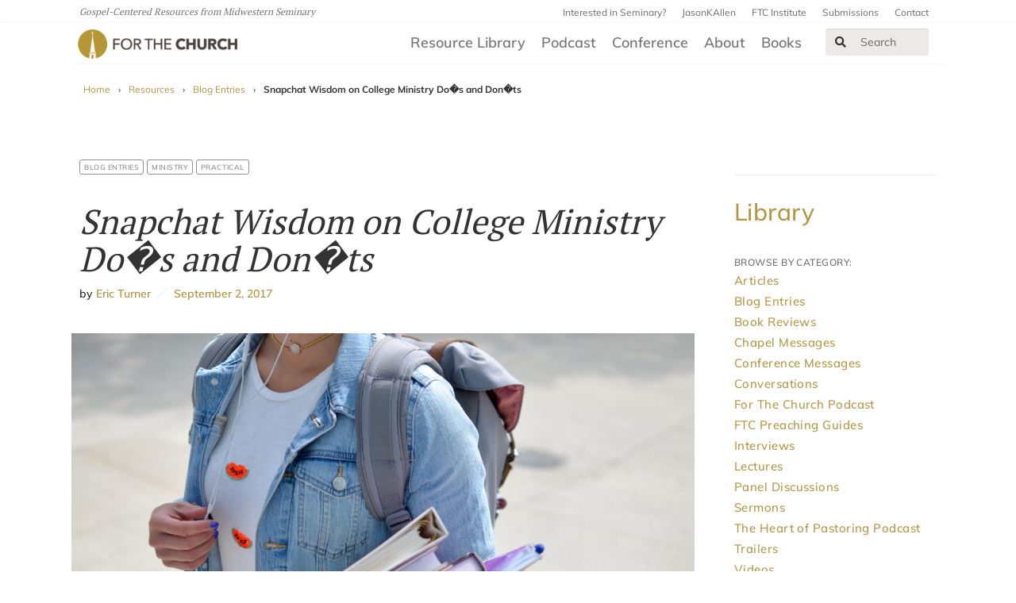

--- FILE ---
content_type: text/html; charset=UTF-8
request_url: https://ftc.co/resource-library/blog-entries/snapchat-wisdom-on-college-ministry-dos-and-donts/
body_size: 16745
content:
<!DOCTYPE html>
<!--[if IE 8 ]><html class="ie8" lang="en"><![endif]-->

<head>
    <title>For the Church</title>
    <meta charset="UTF-8" />
    <meta http-equiv="X-UA-Compatible" content="IE=edge,chrome=1">
    <meta name="viewport" content="width=device-width, initial-scale=1.0"><!--responsive goodness-->
    <link rel="pingback" href="https://ftc.co/xmlrpc.php" />

    <meta name="keywords" value="" />
    <meta name="description" value="" />

    <meta http-equiv="X-UA-Compatible" content="IE=edge">
    <!--<script type="text/javascript">window.NREUM||(NREUM={});NREUM.info={"beacon":"bam.nr-data.net","errorBeacon":"bam.nr-data.net","licenseKey":"04bd4783a3","applicationID":"4166444","transactionName":"J1hXRkVYWAkAQ01VWAdYVF1DXkIASkEXW1sNVBZCVlBRFkpCClZA","queueTime":5,"applicationTime":743,"agent":""}</script>
    <script type="text/javascript">(window.NREUM||(NREUM={})).loader_config={licenseKey:"04bd4783a3",applicationID:"4166444"};window.NREUM||(NREUM={}),__nr_require=function(n,e,t){function r(t){if(!e[t]){var i=e[t]={exports:{}};n[t][0].call(i.exports,function(e){var i=n[t][1][e];return r(i||e)},i,i.exports)}return e[t].exports}if("function"==typeof __nr_require)return __nr_require;for(var i=0;i<t.length;i++)r(t[i]);return r}({1:[function(n,e,t){function r(){}function i(n,e,t){return function(){return o(n,[u.now()].concat(f(arguments)),e?null:this,t),e?void 0:this}}var o=n("handle"),a=n(4),f=n(5),c=n("ee").get("tracer"),u=n("loader"),s=NREUM;"undefined"==typeof window.newrelic&&(newrelic=s);var p=["setPageViewName","setCustomAttribute","setErrorHandler","finished","addToTrace","inlineHit","addRelease"],d="api-",l=d+"ixn-";a(p,function(n,e){s[e]=i(d+e,!0,"api")}),s.addPageAction=i(d+"addPageAction",!0),s.setCurrentRouteName=i(d+"routeName",!0),e.exports=newrelic,s.interaction=function(){return(new r).get()};var m=r.prototype={createTracer:function(n,e){var t={},r=this,i="function"==typeof e;return o(l+"tracer",[u.now(),n,t],r),function(){if(c.emit((i?"":"no-")+"fn-start",[u.now(),r,i],t),i)try{return e.apply(this,arguments)}catch(n){throw c.emit("fn-err",[arguments,this,n],t),n}finally{c.emit("fn-end",[u.now()],t)}}}};a("actionText,setName,setAttribute,save,ignore,onEnd,getContext,end,get".split(","),function(n,e){m[e]=i(l+e)}),newrelic.noticeError=function(n,e){"string"==typeof n&&(n=new Error(n)),o("err",[n,u.now(),!1,e])}},{}],2:[function(n,e,t){function r(n,e){var t=n.getEntries();t.forEach(function(n){"first-paint"===n.name?a("timing",["fp",Math.floor(n.startTime)]):"first-contentful-paint"===n.name&&a("timing",["fcp",Math.floor(n.startTime)])})}function i(n){if(n instanceof c&&!s){var e,t=Math.round(n.timeStamp);e=t>1e12?Date.now()-t:f.now()-t,s=!0,a("timing",["fi",t,{type:n.type,fid:e}])}}if(!("init"in NREUM&&"page_view_timing"in NREUM.init&&"enabled"in NREUM.init.page_view_timing&&NREUM.init.page_view_timing.enabled===!1)){var o,a=n("handle"),f=n("loader"),c=NREUM.o.EV;if("PerformanceObserver"in window&&"function"==typeof window.PerformanceObserver){o=new PerformanceObserver(r);try{o.observe({entryTypes:["paint"]})}catch(u){}}if("addEventListener"in document){var s=!1,p=["click","keydown","mousedown","pointerdown","touchstart"];p.forEach(function(n){document.addEventListener(n,i,!1)})}}},{}],3:[function(n,e,t){function r(n,e){if(!i)return!1;if(n!==i)return!1;if(!e)return!0;if(!o)return!1;for(var t=o.split("."),r=e.split("."),a=0;a<r.length;a++)if(r[a]!==t[a])return!1;return!0}var i=null,o=null,a=/Version\/(\S+)\s+Safari/;if(navigator.userAgent){var f=navigator.userAgent,c=f.match(a);c&&f.indexOf("Chrome")===-1&&f.indexOf("Chromium")===-1&&(i="Safari",o=c[1])}e.exports={agent:i,version:o,match:r}},{}],4:[function(n,e,t){function r(n,e){var t=[],r="",o=0;for(r in n)i.call(n,r)&&(t[o]=e(r,n[r]),o+=1);return t}var i=Object.prototype.hasOwnProperty;e.exports=r},{}],5:[function(n,e,t){function r(n,e,t){e||(e=0),"undefined"==typeof t&&(t=n?n.length:0);for(var r=-1,i=t-e||0,o=Array(i<0?0:i);++r<i;)o[r]=n[e+r];return o}e.exports=r},{}],6:[function(n,e,t){e.exports={exists:"undefined"!=typeof window.performance&&window.performance.timing&&"undefined"!=typeof window.performance.timing.navigationStart}},{}],ee:[function(n,e,t){function r(){}function i(n){function e(n){return n&&n instanceof r?n:n?c(n,f,o):o()}function t(t,r,i,o){if(!d.aborted||o){n&&n(t,r,i);for(var a=e(i),f=v(t),c=f.length,u=0;u<c;u++)f[u].apply(a,r);var p=s[y[t]];return p&&p.push([b,t,r,a]),a}}function l(n,e){h[n]=v(n).concat(e)}function m(n,e){var t=h[n];if(t)for(var r=0;r<t.length;r++)t[r]===e&&t.splice(r,1)}function v(n){return h[n]||[]}function g(n){return p[n]=p[n]||i(t)}function w(n,e){u(n,function(n,t){e=e||"feature",y[t]=e,e in s||(s[e]=[])})}var h={},y={},b={on:l,addEventListener:l,removeEventListener:m,emit:t,get:g,listeners:v,context:e,buffer:w,abort:a,aborted:!1};return b}function o(){return new r}function a(){(s.api||s.feature)&&(d.aborted=!0,s=d.backlog={})}var f="nr@context",c=n("gos"),u=n(4),s={},p={},d=e.exports=i();d.backlog=s},{}],gos:[function(n,e,t){function r(n,e,t){if(i.call(n,e))return n[e];var r=t();if(Object.defineProperty&&Object.keys)try{return Object.defineProperty(n,e,{value:r,writable:!0,enumerable:!1}),r}catch(o){}return n[e]=r,r}var i=Object.prototype.hasOwnProperty;e.exports=r},{}],handle:[function(n,e,t){function r(n,e,t,r){i.buffer([n],r),i.emit(n,e,t)}var i=n("ee").get("handle");e.exports=r,r.ee=i},{}],id:[function(n,e,t){function r(n){var e=typeof n;return!n||"object"!==e&&"function"!==e?-1:n===window?0:a(n,o,function(){return i++})}var i=1,o="nr@id",a=n("gos");e.exports=r},{}],loader:[function(n,e,t){function r(){if(!x++){var n=E.info=NREUM.info,e=l.getElementsByTagName("script")[0];if(setTimeout(s.abort,3e4),!(n&&n.licenseKey&&n.applicationID&&e))return s.abort();u(y,function(e,t){n[e]||(n[e]=t)}),c("mark",["onload",a()+E.offset],null,"api");var t=l.createElement("script");t.src="https://"+n.agent,e.parentNode.insertBefore(t,e)}}function i(){"complete"===l.readyState&&o()}function o(){c("mark",["domContent",a()+E.offset],null,"api")}function a(){return O.exists&&performance.now?Math.round(performance.now()):(f=Math.max((new Date).getTime(),f))-E.offset}var f=(new Date).getTime(),c=n("handle"),u=n(4),s=n("ee"),p=n(3),d=window,l=d.document,m="addEventListener",v="attachEvent",g=d.XMLHttpRequest,w=g&&g.prototype;NREUM.o={ST:setTimeout,SI:d.setImmediate,CT:clearTimeout,XHR:g,REQ:d.Request,EV:d.Event,PR:d.Promise,MO:d.MutationObserver};var h=""+location,y={beacon:"bam.nr-data.net",errorBeacon:"bam.nr-data.net",agent:"js-agent.newrelic.com/nr-1153.min.js"},b=g&&w&&w[m]&&!/CriOS/.test(navigator.userAgent),E=e.exports={offset:f,now:a,origin:h,features:{},xhrWrappable:b,userAgent:p};n(1),n(2),l[m]?(l[m]("DOMContentLoaded",o,!1),d[m]("load",r,!1)):(l[v]("onreadystatechange",i),d[v]("onload",r)),c("mark",["firstbyte",f],null,"api");var x=0,O=n(6)},{}],"wrap-function":[function(n,e,t){function r(n){return!(n&&n instanceof Function&&n.apply&&!n[a])}var i=n("ee"),o=n(5),a="nr@original",f=Object.prototype.hasOwnProperty,c=!1;e.exports=function(n,e){function t(n,e,t,i){function nrWrapper(){var r,a,f,c;try{a=this,r=o(arguments),f="function"==typeof t?t(r,a):t||{}}catch(u){d([u,"",[r,a,i],f])}s(e+"start",[r,a,i],f);try{return c=n.apply(a,r)}catch(p){throw s(e+"err",[r,a,p],f),p}finally{s(e+"end",[r,a,c],f)}}return r(n)?n:(e||(e=""),nrWrapper[a]=n,p(n,nrWrapper),nrWrapper)}function u(n,e,i,o){i||(i="");var a,f,c,u="-"===i.charAt(0);for(c=0;c<e.length;c++)f=e[c],a=n[f],r(a)||(n[f]=t(a,u?f+i:i,o,f))}function s(t,r,i){if(!c||e){var o=c;c=!0;try{n.emit(t,r,i,e)}catch(a){d([a,t,r,i])}c=o}}function p(n,e){if(Object.defineProperty&&Object.keys)try{var t=Object.keys(n);return t.forEach(function(t){Object.defineProperty(e,t,{get:function(){return n[t]},set:function(e){return n[t]=e,e}})}),e}catch(r){d([r])}for(var i in n)f.call(n,i)&&(e[i]=n[i]);return e}function d(e){try{n.emit("internal-error",e)}catch(t){}}return n||(n=i),t.inPlace=u,t.flag=a,t}},{}]},{},["loader"]);</script>-->
    <meta name="viewport" content="width=device-width, initial-scale=1">

    <link rel="shortcut icon" href="https://ftc.co/wp-content/uploads/2020/07/favicon.ico" />

    <script src="https://ftc.co/wp-content/themes/firmament-child/modernizr.custom.35870.js" type="text/javascript"></script>
    <!-- <script type="text/javascript" src="https://fast.fonts.net/jsapi/b004c677-372a-43f8-aae1-ddd422ffbb44.js"></script> -->

    <!-- Open Graph for facebook ================
    http://graph.facebook.com/[UserName] replace [UserName]
    with yours and get your fb:admis content information where the XXXX goes.
    ================================================== -->
    <meta property="og:title" content="Snapchat Wisdom on College Ministry Do�s and Don�ts | For The Church" />
    <meta property="og:type" content="website" />
    <meta property="og:url" content="https://ftc.co/resource-library/blog-entries/snapchat-wisdom-on-college-ministry-dos-and-donts/" />
    <meta name="twitter:card" content="summary_large_image">

    
        <meta property="og:image" content="https://ftc.co/wp-content/uploads/2019/11/element5-digital-352046-scaled.jpg" />
        <meta property="twitter:image" content="https://ftc.co/wp-content/uploads/2019/11/element5-digital-352046-scaled.jpg" />
    
    <meta name='robots' content='max-image-preview:large' />
	<style>img:is([sizes="auto" i], [sizes^="auto," i]) { contain-intrinsic-size: 3000px 1500px }</style>
	<link rel='dns-prefetch' href='//use.fontawesome.com' />
<link rel='stylesheet' id='wp-block-library-css' href='https://ftc.co/wp-includes/css/dist/block-library/style.min.css?ver=6.8.3' type='text/css' media='all' />
<style id='classic-theme-styles-inline-css' type='text/css'>
/*! This file is auto-generated */
.wp-block-button__link{color:#fff;background-color:#32373c;border-radius:9999px;box-shadow:none;text-decoration:none;padding:calc(.667em + 2px) calc(1.333em + 2px);font-size:1.125em}.wp-block-file__button{background:#32373c;color:#fff;text-decoration:none}
</style>
<link rel='stylesheet' id='font-awesome-svg-styles-css' href='https://ftc.co/wp-content/uploads/font-awesome/v5.15.3/css/svg-with-js.css' type='text/css' media='all' />
<style id='font-awesome-svg-styles-inline-css' type='text/css'>
   .wp-block-font-awesome-icon svg::before,
   .wp-rich-text-font-awesome-icon svg::before {content: unset;}
</style>
<style id='global-styles-inline-css' type='text/css'>
:root{--wp--preset--aspect-ratio--square: 1;--wp--preset--aspect-ratio--4-3: 4/3;--wp--preset--aspect-ratio--3-4: 3/4;--wp--preset--aspect-ratio--3-2: 3/2;--wp--preset--aspect-ratio--2-3: 2/3;--wp--preset--aspect-ratio--16-9: 16/9;--wp--preset--aspect-ratio--9-16: 9/16;--wp--preset--color--black: #000000;--wp--preset--color--cyan-bluish-gray: #abb8c3;--wp--preset--color--white: #ffffff;--wp--preset--color--pale-pink: #f78da7;--wp--preset--color--vivid-red: #cf2e2e;--wp--preset--color--luminous-vivid-orange: #ff6900;--wp--preset--color--luminous-vivid-amber: #fcb900;--wp--preset--color--light-green-cyan: #7bdcb5;--wp--preset--color--vivid-green-cyan: #00d084;--wp--preset--color--pale-cyan-blue: #8ed1fc;--wp--preset--color--vivid-cyan-blue: #0693e3;--wp--preset--color--vivid-purple: #9b51e0;--wp--preset--gradient--vivid-cyan-blue-to-vivid-purple: linear-gradient(135deg,rgba(6,147,227,1) 0%,rgb(155,81,224) 100%);--wp--preset--gradient--light-green-cyan-to-vivid-green-cyan: linear-gradient(135deg,rgb(122,220,180) 0%,rgb(0,208,130) 100%);--wp--preset--gradient--luminous-vivid-amber-to-luminous-vivid-orange: linear-gradient(135deg,rgba(252,185,0,1) 0%,rgba(255,105,0,1) 100%);--wp--preset--gradient--luminous-vivid-orange-to-vivid-red: linear-gradient(135deg,rgba(255,105,0,1) 0%,rgb(207,46,46) 100%);--wp--preset--gradient--very-light-gray-to-cyan-bluish-gray: linear-gradient(135deg,rgb(238,238,238) 0%,rgb(169,184,195) 100%);--wp--preset--gradient--cool-to-warm-spectrum: linear-gradient(135deg,rgb(74,234,220) 0%,rgb(151,120,209) 20%,rgb(207,42,186) 40%,rgb(238,44,130) 60%,rgb(251,105,98) 80%,rgb(254,248,76) 100%);--wp--preset--gradient--blush-light-purple: linear-gradient(135deg,rgb(255,206,236) 0%,rgb(152,150,240) 100%);--wp--preset--gradient--blush-bordeaux: linear-gradient(135deg,rgb(254,205,165) 0%,rgb(254,45,45) 50%,rgb(107,0,62) 100%);--wp--preset--gradient--luminous-dusk: linear-gradient(135deg,rgb(255,203,112) 0%,rgb(199,81,192) 50%,rgb(65,88,208) 100%);--wp--preset--gradient--pale-ocean: linear-gradient(135deg,rgb(255,245,203) 0%,rgb(182,227,212) 50%,rgb(51,167,181) 100%);--wp--preset--gradient--electric-grass: linear-gradient(135deg,rgb(202,248,128) 0%,rgb(113,206,126) 100%);--wp--preset--gradient--midnight: linear-gradient(135deg,rgb(2,3,129) 0%,rgb(40,116,252) 100%);--wp--preset--font-size--small: 13px;--wp--preset--font-size--medium: 20px;--wp--preset--font-size--large: 36px;--wp--preset--font-size--x-large: 42px;--wp--preset--spacing--20: 0.44rem;--wp--preset--spacing--30: 0.67rem;--wp--preset--spacing--40: 1rem;--wp--preset--spacing--50: 1.5rem;--wp--preset--spacing--60: 2.25rem;--wp--preset--spacing--70: 3.38rem;--wp--preset--spacing--80: 5.06rem;--wp--preset--shadow--natural: 6px 6px 9px rgba(0, 0, 0, 0.2);--wp--preset--shadow--deep: 12px 12px 50px rgba(0, 0, 0, 0.4);--wp--preset--shadow--sharp: 6px 6px 0px rgba(0, 0, 0, 0.2);--wp--preset--shadow--outlined: 6px 6px 0px -3px rgba(255, 255, 255, 1), 6px 6px rgba(0, 0, 0, 1);--wp--preset--shadow--crisp: 6px 6px 0px rgba(0, 0, 0, 1);}:where(.is-layout-flex){gap: 0.5em;}:where(.is-layout-grid){gap: 0.5em;}body .is-layout-flex{display: flex;}.is-layout-flex{flex-wrap: wrap;align-items: center;}.is-layout-flex > :is(*, div){margin: 0;}body .is-layout-grid{display: grid;}.is-layout-grid > :is(*, div){margin: 0;}:where(.wp-block-columns.is-layout-flex){gap: 2em;}:where(.wp-block-columns.is-layout-grid){gap: 2em;}:where(.wp-block-post-template.is-layout-flex){gap: 1.25em;}:where(.wp-block-post-template.is-layout-grid){gap: 1.25em;}.has-black-color{color: var(--wp--preset--color--black) !important;}.has-cyan-bluish-gray-color{color: var(--wp--preset--color--cyan-bluish-gray) !important;}.has-white-color{color: var(--wp--preset--color--white) !important;}.has-pale-pink-color{color: var(--wp--preset--color--pale-pink) !important;}.has-vivid-red-color{color: var(--wp--preset--color--vivid-red) !important;}.has-luminous-vivid-orange-color{color: var(--wp--preset--color--luminous-vivid-orange) !important;}.has-luminous-vivid-amber-color{color: var(--wp--preset--color--luminous-vivid-amber) !important;}.has-light-green-cyan-color{color: var(--wp--preset--color--light-green-cyan) !important;}.has-vivid-green-cyan-color{color: var(--wp--preset--color--vivid-green-cyan) !important;}.has-pale-cyan-blue-color{color: var(--wp--preset--color--pale-cyan-blue) !important;}.has-vivid-cyan-blue-color{color: var(--wp--preset--color--vivid-cyan-blue) !important;}.has-vivid-purple-color{color: var(--wp--preset--color--vivid-purple) !important;}.has-black-background-color{background-color: var(--wp--preset--color--black) !important;}.has-cyan-bluish-gray-background-color{background-color: var(--wp--preset--color--cyan-bluish-gray) !important;}.has-white-background-color{background-color: var(--wp--preset--color--white) !important;}.has-pale-pink-background-color{background-color: var(--wp--preset--color--pale-pink) !important;}.has-vivid-red-background-color{background-color: var(--wp--preset--color--vivid-red) !important;}.has-luminous-vivid-orange-background-color{background-color: var(--wp--preset--color--luminous-vivid-orange) !important;}.has-luminous-vivid-amber-background-color{background-color: var(--wp--preset--color--luminous-vivid-amber) !important;}.has-light-green-cyan-background-color{background-color: var(--wp--preset--color--light-green-cyan) !important;}.has-vivid-green-cyan-background-color{background-color: var(--wp--preset--color--vivid-green-cyan) !important;}.has-pale-cyan-blue-background-color{background-color: var(--wp--preset--color--pale-cyan-blue) !important;}.has-vivid-cyan-blue-background-color{background-color: var(--wp--preset--color--vivid-cyan-blue) !important;}.has-vivid-purple-background-color{background-color: var(--wp--preset--color--vivid-purple) !important;}.has-black-border-color{border-color: var(--wp--preset--color--black) !important;}.has-cyan-bluish-gray-border-color{border-color: var(--wp--preset--color--cyan-bluish-gray) !important;}.has-white-border-color{border-color: var(--wp--preset--color--white) !important;}.has-pale-pink-border-color{border-color: var(--wp--preset--color--pale-pink) !important;}.has-vivid-red-border-color{border-color: var(--wp--preset--color--vivid-red) !important;}.has-luminous-vivid-orange-border-color{border-color: var(--wp--preset--color--luminous-vivid-orange) !important;}.has-luminous-vivid-amber-border-color{border-color: var(--wp--preset--color--luminous-vivid-amber) !important;}.has-light-green-cyan-border-color{border-color: var(--wp--preset--color--light-green-cyan) !important;}.has-vivid-green-cyan-border-color{border-color: var(--wp--preset--color--vivid-green-cyan) !important;}.has-pale-cyan-blue-border-color{border-color: var(--wp--preset--color--pale-cyan-blue) !important;}.has-vivid-cyan-blue-border-color{border-color: var(--wp--preset--color--vivid-cyan-blue) !important;}.has-vivid-purple-border-color{border-color: var(--wp--preset--color--vivid-purple) !important;}.has-vivid-cyan-blue-to-vivid-purple-gradient-background{background: var(--wp--preset--gradient--vivid-cyan-blue-to-vivid-purple) !important;}.has-light-green-cyan-to-vivid-green-cyan-gradient-background{background: var(--wp--preset--gradient--light-green-cyan-to-vivid-green-cyan) !important;}.has-luminous-vivid-amber-to-luminous-vivid-orange-gradient-background{background: var(--wp--preset--gradient--luminous-vivid-amber-to-luminous-vivid-orange) !important;}.has-luminous-vivid-orange-to-vivid-red-gradient-background{background: var(--wp--preset--gradient--luminous-vivid-orange-to-vivid-red) !important;}.has-very-light-gray-to-cyan-bluish-gray-gradient-background{background: var(--wp--preset--gradient--very-light-gray-to-cyan-bluish-gray) !important;}.has-cool-to-warm-spectrum-gradient-background{background: var(--wp--preset--gradient--cool-to-warm-spectrum) !important;}.has-blush-light-purple-gradient-background{background: var(--wp--preset--gradient--blush-light-purple) !important;}.has-blush-bordeaux-gradient-background{background: var(--wp--preset--gradient--blush-bordeaux) !important;}.has-luminous-dusk-gradient-background{background: var(--wp--preset--gradient--luminous-dusk) !important;}.has-pale-ocean-gradient-background{background: var(--wp--preset--gradient--pale-ocean) !important;}.has-electric-grass-gradient-background{background: var(--wp--preset--gradient--electric-grass) !important;}.has-midnight-gradient-background{background: var(--wp--preset--gradient--midnight) !important;}.has-small-font-size{font-size: var(--wp--preset--font-size--small) !important;}.has-medium-font-size{font-size: var(--wp--preset--font-size--medium) !important;}.has-large-font-size{font-size: var(--wp--preset--font-size--large) !important;}.has-x-large-font-size{font-size: var(--wp--preset--font-size--x-large) !important;}
:where(.wp-block-post-template.is-layout-flex){gap: 1.25em;}:where(.wp-block-post-template.is-layout-grid){gap: 1.25em;}
:where(.wp-block-columns.is-layout-flex){gap: 2em;}:where(.wp-block-columns.is-layout-grid){gap: 2em;}
:root :where(.wp-block-pullquote){font-size: 1.5em;line-height: 1.6;}
</style>
<link rel='stylesheet' id='mere-multiauthor-css' href='https://ftc.co/wp-content/plugins/mere-multiauthor/public/css/mere-multiauthor-public.css?ver=1.0.0' type='text/css' media='all' />
<link rel='stylesheet' id='mere-resourcelibrary-css' href='https://ftc.co/wp-content/plugins/mere-resourcelibrary/public/css/mere-resourcelibrary-public.css?ver=1.1.0' type='text/css' media='all' />
<link rel='stylesheet' id='parent-style-css' href='https://ftc.co/wp-content/themes/firmament/style.css?ver=6.8.3' type='text/css' media='all' />
<link rel='stylesheet' id='legacy-style-css' href='https://ftc.co/wp-content/themes/firmament-child/legacy.css?ver=6.8.3' type='text/css' media='all' />
<link rel='stylesheet' id='style-css' href='https://ftc.co/wp-content/themes/firmament-child/style.css?ver=1737482812' type='text/css' media='all' />
<link rel='stylesheet' id='font-awesome-official-css' href='https://use.fontawesome.com/releases/v5.15.3/css/all.css' type='text/css' media='all' integrity="sha384-SZXxX4whJ79/gErwcOYf+zWLeJdY/qpuqC4cAa9rOGUstPomtqpuNWT9wdPEn2fk" crossorigin="anonymous" />
<link rel='stylesheet' id='font-awesome-official-v4shim-css' href='https://use.fontawesome.com/releases/v5.15.3/css/v4-shims.css' type='text/css' media='all' integrity="sha384-C2B+KlPW+WkR0Ld9loR1x3cXp7asA0iGVodhCoJ4hwrWm/d9qKS59BGisq+2Y0/D" crossorigin="anonymous" />
<style id='font-awesome-official-v4shim-inline-css' type='text/css'>
@font-face {
font-family: "FontAwesome";
font-display: block;
src: url("https://use.fontawesome.com/releases/v5.15.3/webfonts/fa-brands-400.eot"),
		url("https://use.fontawesome.com/releases/v5.15.3/webfonts/fa-brands-400.eot?#iefix") format("embedded-opentype"),
		url("https://use.fontawesome.com/releases/v5.15.3/webfonts/fa-brands-400.woff2") format("woff2"),
		url("https://use.fontawesome.com/releases/v5.15.3/webfonts/fa-brands-400.woff") format("woff"),
		url("https://use.fontawesome.com/releases/v5.15.3/webfonts/fa-brands-400.ttf") format("truetype"),
		url("https://use.fontawesome.com/releases/v5.15.3/webfonts/fa-brands-400.svg#fontawesome") format("svg");
}

@font-face {
font-family: "FontAwesome";
font-display: block;
src: url("https://use.fontawesome.com/releases/v5.15.3/webfonts/fa-solid-900.eot"),
		url("https://use.fontawesome.com/releases/v5.15.3/webfonts/fa-solid-900.eot?#iefix") format("embedded-opentype"),
		url("https://use.fontawesome.com/releases/v5.15.3/webfonts/fa-solid-900.woff2") format("woff2"),
		url("https://use.fontawesome.com/releases/v5.15.3/webfonts/fa-solid-900.woff") format("woff"),
		url("https://use.fontawesome.com/releases/v5.15.3/webfonts/fa-solid-900.ttf") format("truetype"),
		url("https://use.fontawesome.com/releases/v5.15.3/webfonts/fa-solid-900.svg#fontawesome") format("svg");
}

@font-face {
font-family: "FontAwesome";
font-display: block;
src: url("https://use.fontawesome.com/releases/v5.15.3/webfonts/fa-regular-400.eot"),
		url("https://use.fontawesome.com/releases/v5.15.3/webfonts/fa-regular-400.eot?#iefix") format("embedded-opentype"),
		url("https://use.fontawesome.com/releases/v5.15.3/webfonts/fa-regular-400.woff2") format("woff2"),
		url("https://use.fontawesome.com/releases/v5.15.3/webfonts/fa-regular-400.woff") format("woff"),
		url("https://use.fontawesome.com/releases/v5.15.3/webfonts/fa-regular-400.ttf") format("truetype"),
		url("https://use.fontawesome.com/releases/v5.15.3/webfonts/fa-regular-400.svg#fontawesome") format("svg");
unicode-range: U+F004-F005,U+F007,U+F017,U+F022,U+F024,U+F02E,U+F03E,U+F044,U+F057-F059,U+F06E,U+F070,U+F075,U+F07B-F07C,U+F080,U+F086,U+F089,U+F094,U+F09D,U+F0A0,U+F0A4-F0A7,U+F0C5,U+F0C7-F0C8,U+F0E0,U+F0EB,U+F0F3,U+F0F8,U+F0FE,U+F111,U+F118-F11A,U+F11C,U+F133,U+F144,U+F146,U+F14A,U+F14D-F14E,U+F150-F152,U+F15B-F15C,U+F164-F165,U+F185-F186,U+F191-F192,U+F1AD,U+F1C1-F1C9,U+F1CD,U+F1D8,U+F1E3,U+F1EA,U+F1F6,U+F1F9,U+F20A,U+F247-F249,U+F24D,U+F254-F25B,U+F25D,U+F267,U+F271-F274,U+F279,U+F28B,U+F28D,U+F2B5-F2B6,U+F2B9,U+F2BB,U+F2BD,U+F2C1-F2C2,U+F2D0,U+F2D2,U+F2DC,U+F2ED,U+F328,U+F358-F35B,U+F3A5,U+F3D1,U+F410,U+F4AD;
}
</style>
<script type="text/javascript" src="https://ftc.co/wp-includes/js/jquery/jquery.min.js?ver=3.7.1" id="jquery-core-js"></script>
<script type="text/javascript" src="https://ftc.co/wp-includes/js/jquery/jquery-migrate.min.js?ver=3.4.1" id="jquery-migrate-js"></script>
<script type="text/javascript" src="https://ftc.co/wp-content/plugins/mere-resourcelibrary/public/js/mere-resourcelibrary-public.js?ver=1.1.0" id="mere-resourcelibrary-js"></script>
<link rel="https://api.w.org/" href="https://ftc.co/wp-json/" /><link rel="alternate" title="JSON" type="application/json" href="https://ftc.co/wp-json/wp/v2/mere_resource/3273" /><link rel="EditURI" type="application/rsd+xml" title="RSD" href="https://ftc.co/xmlrpc.php?rsd" />
<link rel="canonical" href="https://ftc.co/resource-library/blog-entries/snapchat-wisdom-on-college-ministry-dos-and-donts/" />
<link rel='shortlink' href='https://ftc.co/?p=3273' />
<link rel="alternate" title="oEmbed (JSON)" type="application/json+oembed" href="https://ftc.co/wp-json/oembed/1.0/embed?url=https%3A%2F%2Fftc.co%2Fresource-library%2Fblog-entries%2Fsnapchat-wisdom-on-college-ministry-dos-and-donts%2F" />
<link rel="alternate" title="oEmbed (XML)" type="text/xml+oembed" href="https://ftc.co/wp-json/oembed/1.0/embed?url=https%3A%2F%2Fftc.co%2Fresource-library%2Fblog-entries%2Fsnapchat-wisdom-on-college-ministry-dos-and-donts%2F&#038;format=xml" />
	<style type="text/css">
		header ul li a { color: ; }
	</style>
			<style type="text/css" id="wp-custom-css">
			@media screen and (max-width:48em) { 
	
	.hero-swiper { position:relative;  height:1200px; display:flex; flex-direction:column; }
	.hero-swiper > a { clear:both; width:100%; height:300px !important; margin:0; background-position:center center; background-size:cover;   display:inline-block; overflow:hidden; } 
	
	.hero-swiper > a:after { content: "";
  display: table;
  clear: both; }

}

.facetwp-facet input.facetwp-search { min-width:130px !important; }

#main-nav.visible { display:block; }

.resource-listing.resource-listing-with-image .resource-thumbnail::after { display:none !important; }

@media screen and (min-width:64em) {
body.home div.row.two-up {
    background: #f9f9f9;
    position: relative;
    padding-top: 3em;
    padding-bottom: 1em;
    border-top: 1px solid #f0f0f0;
    border-bottom: 1px solid #f0f0f0;
}
div.row.two-up::after, div.row.two-up::before {
    content: "";
    position: absolute;
    top: 0;
    bottom: 0;
    z-index: 0;
    background: #fafafa;
    width: 300%;
    display: block;
    border-top: 1px solid #f4f4f4;
    border-bottom: 1px solid #f4f4f4;

}
div.row.two-up::before {
    right: -300%;
}
	div.row.two-up::after {
    left: -300%;
}
}

div.header_all { border-bottom:1px solid #e1e1e1; padding-bottom:2em; }		</style>
		
    
    <!-- Google Tag Manager -->
    <script>
        (function(w, d, s, l, i) {
            w[l] = w[l] || [];
            w[l].push({
                'gtm.start': new Date().getTime(),
                event: 'gtm.js'
            });
            var f = d.getElementsByTagName(s)[0],
                j = d.createElement(s),
                dl = l != 'dataLayer' ? '&l=' + l : '';
            j.async = true;
            j.src =
                'https://www.googletagmanager.com/gtm.js?id=' + i + dl;
            f.parentNode.insertBefore(j, f);
        })(window, document, 'script', 'dataLayer', 'GTM-MB2C46J');
    </script>
    <!-- End Google Tag Manager -->
</head>
<!-- <div class="row bt_banner_container">
  <p class="col-sm-12 col-md-12 col-lg-8 bt_banner_text">Written as private prayers or devotional exercises, Charles Spurgeon's book Christ Our All expresses his sorrows, hopes, and love for God with striking imagery and bold conviction. Access the eBook version of Spurgeon's Christ Our All for free during Midwestern Seminary's Called Month!</p>
  <a class="col-sm-12 col-md-12 col-lg-2 bt_banner_button" href="https://www.mbts.edu/p/splash/called-month-2/?utm_source=Spurgeon+Library&utm_medium=banner&utm_campaign=Called+Month&utm_id=Called+Month#resources">Download</a>
</div> -->


        <body class="wp-singular mere_resource-template-default single single-mere_resource postid-3273 wp-theme-firmament wp-child-theme-firmament-child frmt-grid">
        


        <header class="site-header" id="site-header" role="banner">
            <!-- Header Top Bar Start -->
            <div class="navbar navbar-default utility-nav">
                <div class="navbar-container">
                    <div class="navbar-header">
                        <p class="site-tagline navbar-text">
                            Gospel-Centered Resources from Midwestern Seminary
                        </p>
                    </div>
                    <div id="utility-nav-menu" class="collapse navbar-collapse menu"><ul id="menu-utility-nav" class="navbar-nav nav navbar-right quicklinks"><li id="menu-item-12364" class="menu-item menu-item-type-custom menu-item-object-custom menu-item-12364"><a href="https://www.mbts.edu/admissions/preview?utm_source=ftcsite&#038;utm_medium=topnav_link&#038;utm_campaign=ftc_admissions&#038;utm_content=interested_in_seminary_link">Interested in Seminary?</a></li>
<li id="menu-item-12365" class="menu-item menu-item-type-custom menu-item-object-custom menu-item-12365"><a href="https://jasonkallen.com">JasonKAllen</a></li>
<li id="menu-item-16868" class="menu-item menu-item-type-custom menu-item-object-custom menu-item-16868"><a href="https://ftcinstitute.com/p/home/">FTC Institute</a></li>
<li id="menu-item-12363" class="menu-item menu-item-type-post_type menu-item-object-page menu-item-12363"><a href="https://ftc.co/about/submissions/">Submissions</a></li>
<li id="menu-item-12362" class="menu-item menu-item-type-post_type menu-item-object-page menu-item-12362"><a href="https://ftc.co/about/contact/">Contact</a></li>
</ul></div>                </div>
            </div>
            <!-- Header Top Bar End -->
            <!-- Main Header Start -->
            <div class="main-header navbar navbar-default">
                <div class="navbar-container">
                    <!-- Mobile Menu Start -->
                    <div class="navbar-header">
                        <!-- Logo Start -->
                        <div class="navbar-brand">

                            <a href="/" class="logo">
                                <img class="logo-large" src="https://ftc.co/wp-content/uploads/2020/07/forthechurch-logo-web-lg-color.png">
                                <img class="logo-small" src="https://ftc.co/wp-content/uploads/2020/07/forthechurch-logo-web-color.png">
                                <h1 class="logo-text">For The Church</h1>
                            </a>
                            <!-- end logo -->
                        </div>
                        <!-- Logo End -->
                        <a class="navbar-toggle" href="#main-nav" data-toggle="collapse" data-target="#main-nav"><i class="fa fa-bars"></i> Home</a>
                    </div>
                    <!-- Mobile Menu End -->
                    <!-- Menu Start -->
                    <nav class="main-menu collapse navbar-collapse menu" id="main-nav">


                        
                        <form role="search" method="get" id="searchform" action="https://ftc.co/" >
     <input type="search" value="" name="s" id="s" placeholder="Search" />
     <input type="submit" id="searchsubmit" value="Go" />
     </form>
                        <!-- end search -->

                        <ul class="nav navbar-nav">
                            <li id="menu-item-103" class="menu-item menu-item-type-post_type_archive menu-item-object-mere_resource menu-item-103"><a href="https://ftc.co/resource-library/">Resource Library</a></li>
<li id="menu-item-12359" class="menu-item menu-item-type-taxonomy menu-item-object-mere_resource_type menu-item-has-children menu-item-12359"><a href="https://ftc.co/resource-library/podcast-episodes/">Podcast</a>
<ul class="sub-menu">
	<li id="menu-item-21118" class="menu-item menu-item-type-custom menu-item-object-custom menu-item-21118"><a href="https://ftc.co/resource-library/heart-of-pastoring-podcast/">The Heart of Pastoring Podcast</a></li>
	<li id="menu-item-21117" class="menu-item menu-item-type-custom menu-item-object-custom menu-item-21117"><a href="https://ftc.co/resource-library/podcast-episodes/">For the Church Podcast</a></li>
</ul>
</li>
<li id="menu-item-12358" class="menu-item menu-item-type-custom menu-item-object-custom menu-item-12358"><a href="https://www.mbts.edu/ftcn25">Conference</a></li>
<li id="menu-item-12337" class="menu-item menu-item-type-post_type menu-item-object-page menu-item-12337"><a href="https://ftc.co/about/">About</a></li>
<li id="menu-item-19573" class="menu-item menu-item-type-custom menu-item-object-custom menu-item-19573"><a href="https://www.moodypublishers.com/for-the-church/">Books</a></li>
                        </ul>
                        <!-- end global nav -->
                    </nav>
                    <!-- Menu End -->
                </div>
            </div>
            <!-- Main Header End -->

        </header>
        <!-- end header-->

                    <ul class="breadcrumb">
                <div class="resource-library__header--breadcrumbs breadcrumbs"><ul class="breadcrumbs"><li class="resource-library__header--breadcrumbs__item resource-library__header--breadcrumbs__item--home"><a class="bread-link bread-home" href="https://ftc.co" title="Home">Home</a></li><li class="resource-library__header--breadcrumbs__item separator"> &rsaquo; </li><li class="resource-library__header--breadcrumbs__item resource-library__header--breadcrumbs__item--main"><a href="/resource-library/">Resources</a></li><li class="resource-library__header--breadcrumbs__item separator"> &rsaquo; </li><li class="resource-library__header--breadcrumbs__item"><a href="/resource-library/blog-entries">Blog Entries</a></li><li class="resource-library__header--breadcrumbs__item separator"> &rsaquo; </li><li class="resource-library__header--breadcrumbs__item current"><strong>Snapchat Wisdom on College Ministry Do�s and Don�ts</strong></li></ul></div>            </ul>
        

<div class="content">
    <div class="row">
                        <div class="main">
                    <main class="mrl" id="mrl">
                        <div class="sub-head">
                            <header class="resource-header">
                                <ul class="tags resource-tags"><li class="resource-scripture"><a href="https://ftc.co/resource-library/blog-entries/">Blog Entries</a></li><li class="resource-topic"><a href="https://ftc.co/blog/resource-library/topic-index/ministry/">Ministry</a></li><li class="resource-topic"><a href="https://ftc.co/blog/tag/practical-2/">Practical</a></li></ul>
                                <h1 class="resource-title">Snapchat Wisdom on College Ministry Do�s and Don�ts</h1>

                                                                <p class="resource-meta">
                                    <span class="resource-authors">by <a class="sermon__meta--author" href="/multi_author/eric-turner/">Eric Turner</a></span>&ensp;<a class="resource-date" href="https://ftc.co/resource-library/blog-entries/snapchat-wisdom-on-college-ministry-dos-and-donts/">&ensp;September 2, 2017</a>
                                </p>
                            </header>
                        </div><!--sub-head end-->
                        <div class="body">
                            <article class="resource  resource-with-content ">
                                                                        <div class="resource-promo-image">
                                            <img src="https://ftc.co/wp-content/uploads/2019/11/element5-digital-352046-scaled.jpg" width="800" height="400">
                                        </div>
                                                                <aside class="resource-tools">
                                    <div class="sharing-tools addthis_native_toolbox"></div>
                                    <script type="text/javascript" src="//s7.addthis.com/js/300/addthis_widget.js#pubid=ra-556f1532252d4411"></script>
                                </aside><!--/.article-tools-->

                                <div class="resource-body">
                                    <h3></h3>
<h4></h4>
<p>No, this is not a post about how to use Snapchat (or any other social media) for growing a college ministry. Let me explain. I had this crazy idea last week to flood all of the college students I know on Snapchat with an informal research question. For those who do not know, I served as a college and singles pastor at Lenexa Baptist Church in Kansas City and I currently serve as a New Testament faculty member at Hannibal-LaGrange University. My point is, I know a lot of college students and I am always looking for wisdom on how better to engage in effective ministry towards them. For the record, the number of students may not be statistically significant, but at least it was enough to arrive at some interesting conclusions. So, if you are currently doing college ministry or are pondering how to begin a college ministry, you may find what I am about to share helpful, or at least, insightful. Now, here is the Snapchat question I asked:</p>
<p><strong>What is one Do and one Don&rsquo;t of college ministry?</strong></p>
<p>I received a variety of responses. Allow me to list a few of them for you and then I will draw together some observations/principles for those of us who seek to faithfully minister to this unique generation. Here is a sampling of what they said&hellip;</p>
<ul>
<li>Do not expect an immediate response when starting your college ministry.</li>
<li>Form friendships with college students with the intent of sharing the gospel.</li>
<li>Do not dumb down the gospel.</li>
<li>Know your audience.</li>
<li>Do not isolate your students from the larger body of believers.</li>
<li>Open up your life to your students.</li>
<li>Do life with them.</li>
<li>Keep your ministry &ldquo;missional,&rdquo; get it outside the four walls of the church.</li>
<li>Be careful in choosing your leadership.</li>
<li>Stay relevant.</li>
<li>Use challenging material that will make them dig deep.</li>
<li>Do not have too much structure; the ministry should have an organic feel.</li>
<li>Teach theology to college students.</li>
</ul>
<p>From these and from my experience in college ministry, here are a few observations and principles that may help you get on the right track.</p>
<p><strong>1. The size of your college ministry is not as important as you think it is.</strong></p>
<p>Very little was said about students wanting to be part of a large college ministry. What was noteworthy is that students appear to value substance over sheer numbers. Unfortunately, from a pastor&rsquo;s perspective, we have used numbers to gauge success in the past. From the perspective of students, this conversation is not on their radar. You would do well as a college minister to not base your worth on the size of your group. Churches, I exhort you, stop playing the numbers game with your leaders.</p>
<p><strong>2. College students do not want shallow teaching, they long for depth.</strong></p>
<p>Over and over again, from a majority of the students polled, I heard that depth of teaching was a major factor in whether they were attracted to or stayed connected to a college ministry. One student sent me this response:</p>
<p><em>I once had a Bible study on campus with students through Romans. You would not believe how hungry they were for depth. They were taught Sunday School answers all their life. Students love being part of meaningful conversations. I had one student so shocked that the Jews rejected Jesus, she slammed her fists on the table and yelled, &ldquo;We need to tell them!&rdquo;</em></p>
<p>In other words, put away the games you played in youth group and start digging deep into Jesus.</p>
<p><strong>3. Relationships are more important than structure in college ministry.</strong></p>
<p>Often, we begin with the opposite strategy. We are taught to develop the structure (what we do) and then when we attract students, the focus shifts to building relationships (who we are). Almost every student responded with something about the importance of relationships. None of them were concerned at all with the format of the ministry. As a caveat, this is not to say that you have zero structure and throw caution to the wind as you drink coffee with your students in a casual atmosphere. What I am noting is the priority you place on building relationships. In other words, focus more on who you are rather than what you do. As one student boldly declared,&nbsp;<em>build a relationship with me before you lecture me</em>.&nbsp;</p>
<p><strong>4. College students need engagement with the wider body of Christ, not isolation.</strong></p>
<p>Here is a secret worth its ministry weight in gold: College students want to serve in your church. Give them leadership opportunities, however, as one student rightly said,&nbsp;<em>do not allow students to serve if they are living a life of unrepentant sin</em>.&nbsp;Connect students with married couples, senior adults, and above all, find places for them to serve out of the gifts they possess. Just because they are college students does not mean that they share in less of a portion of the Holy Spirit.</p>
<p><strong>5. Patience is a must as you seek to disciple college students.</strong></p>
<p>One of the first &ldquo;snaps&rdquo; that I received back read,&nbsp;<em>do not get discouraged when students seem to be living double lives, continue pouring into them.</em>&nbsp;Another remarked,&nbsp;<em>do not make decisions for your students when they come to you for advice. Help them make their own decisions.</em>&nbsp;I have discovered that ministry to college students is often messy, but&nbsp;so is ministry to any other age group. It takes a calm, wise, and patient leader to help guide students into Christ-likeness.</p>
<p><strong>6. You have to be willing to open up your life </strong><strong>before</strong><strong> college students.</strong></p>
<p>I would note&nbsp;if you are going to do effective, long-term ministry to college students, this principle is non-negotiable. They want to have fun with you as a leader, but they do not want you to act like a college student. They crave examples that they can follow and imitate. They want encouragement, but they value transparency the most. One student wisely said,&nbsp;<em>be willing to just hang out with me &ndash; but remember, it doesn&rsquo;t always have to be about coffee.</em>&nbsp;Some of our deepest relationships have been and continue to be built as we open our home and our lives (for better or for worse) to college students.</p>
<p><strong>7. Food, food, food&hellip;</strong></p>
<p>It may seem simplistic, but if you feed them, they will come. One of the replies was telling as it got right to the point;&nbsp;<em>food &ndash; it is hard to hear over a grumbling stomach</em>. Remember this&nbsp;and get this next sentence embedded in your strategy.&nbsp;A home-cooked meal may be the lifeline that a college student is longing for, especially if they eat off of a meal plan in their campus cafeteria, but even more importantly, if they are struggling with homesickness and afraid to tell someone. For many, this is the first time they have been separated from family. Your family could become their family.</p>
<p>Again, this post is a somewhat unscientific assessment on the best practices and common pitfalls of college ministry, the do&rsquo;s and don&rsquo;ts. But, I believe what is important to consider is that these principles are drawn from college students themselves. So, if you are doing college ministry or thinking of starting one, heed this practical wisdom. I truly believe that the generation that is in college right now is poised to do significant kingdom work. My prayer is that we see incredible gospel results as we faithfully minister to them.</p>
<p><em>Editor&#39;s Note: This originally published at Eric Turner&#39;s <a href="https://cericturner.com/2017/07/25/snapchat-wisdom-on-college-ministry-dos-and-donts/">website</a>.&nbsp;</em></p>

                                    <style>
                                        .mbts_ad.ftc-email-sign-up h2 {
                                            font-family: "PT Serif", serif;
                                            font-style: italic;
                                            margin: 25px 0;
                                        }

                                        .mbts_ad.ftc-email-sign-up .mc-field-group {
                                            border: 2px solid #444;
                                            padding: 10px;
                                        }


                                        .mbts_ad.ftc-email-sign-up input {
                                            font-size: 1.5rem !important;

                                        }

                                        .mbts_ad.ftc-email-sign-up input::placeholder {
                                            color: #444;
                                        }

                                        .mbts_ad.ftc-email-sign-up .btn {
                                            background-color: #444;
                                            border-color: #444;
                                            width: 100%;
                                            height: 100%;
                                            font-size: 1.5rem;
                                            letter-spacing: 3px;
                                            border-radius: initial;
                                        }
                                    </style>

                                </div>

                                <div class="mere_multi-authors"><aside class="resource-author-details"><div class="author-details"><h5 class="author-name"><a href="https://ftc.co/multi_author/eric-turner/">Eric Turner</a></h5><div class="author-description"><p>Adopted from the Missouri Baptist Children&#039;s Home in St. Louis, Eric Turner is a Hannibal native who recently joined the faculty at HLGU. Before accepting the position as Assistant Professor of New Testament and Greek in 2014, Eric served as Interim Pastor at Liberty Baptist Church in Liberty, MO, Senior Pastor at First Baptist Church in Braymer, MO and College/Singles Pastor at Lenexa Baptist Church in Lenexa, KS.</p>
<p>Dr. Turner currently holds a Ph.D. in Biblical Studies &ndash; New Testament Emphasis from Midwestern Baptist Theological Seminary in Kansas City, MO. His dissertation research focused on identifying and interpreting linguistic metaphor in Second Corinthians. The ultimate goal of the research was to show that a modern linguistic model for English metaphor can be applied to the Greek New Testament with profitable outcomes for the interpretation of historically difficult passages.</p>
<p>Outside the classroom, Dr. Turner can be found running, playing guitar, or traveling. He has been married to his wife Stephanie for 21 years and together they have four children. He and his family are avid St. Louis Cardinals fans.</p>
</div></div></aside></div>                                                                <aside class="resource-related-resources">
                                                                    </aside><!--resource-related-resources-->


                            </article><!--resource-->
                        </div><!--body div end-->
                    </main>
                </div><!--main div end-->
        


        <div class="sidebar">
    <aside>
	            <hr/>

        <nav id="local-nav" class="local-nav">
        <h2>
			 <a href="/resource-library/">            Library
			</a>        </h2>
        <div class="resource-library__sidebar--filters">
                    </div>



        <ul class="resource-library__sidebar--menu resource__type">
            <h3>Browse by Category:</h3>
            <li><a class="resource__type__tag " href="/resource-library/articles">Articles</a></li><ul class="sub-menu">            </ul>
        <li><a class="resource__type__tag " href="/resource-library/blog-entries">Blog Entries</a></li><ul class="sub-menu">            </ul>
        <li><a class="resource__type__tag " href="/resource-library/book-reviews">Book Reviews</a></li><ul class="sub-menu">            </ul>
        <li><a class="resource__type__tag " href="/resource-library/chapel-messages">Chapel Messages</a></li><ul class="sub-menu">            </ul>
        <li><a class="resource__type__tag " href="/resource-library/conference-messages">Conference Messages</a></li><ul class="sub-menu">            </ul>
        <li><a class="resource__type__tag " href="/resource-library/conversations">Conversations</a></li><ul class="sub-menu">            </ul>
        <li><a class="resource__type__tag " href="/resource-library/podcast-episodes">For The Church Podcast</a></li><ul class="sub-menu">            </ul>
        <li><a class="resource__type__tag " href="/resource-library/ftc-preaching-guides">FTC Preaching Guides</a></li><ul class="sub-menu">            </ul>
        <li><a class="resource__type__tag " href="/resource-library/interviews">Interviews</a></li><ul class="sub-menu">            </ul>
        <li><a class="resource__type__tag " href="/resource-library/lectures">Lectures</a></li><ul class="sub-menu">            </ul>
        <li><a class="resource__type__tag " href="/resource-library/panel-discussions">Panel Discussions</a></li><ul class="sub-menu">            </ul>
        <li><a class="resource__type__tag " href="/resource-library/sermons">Sermons</a></li><ul class="sub-menu">            </ul>
        <li><a class="resource__type__tag " href="/resource-library/heart-of-pastoring-podcast">The Heart of Pastoring Podcast</a></li><ul class="sub-menu">            </ul>
        <li><a class="resource__type__tag " href="/resource-library/trailers">Trailers</a></li><ul class="sub-menu">            </ul>
        <li><a class="resource__type__tag " href="/resource-library/videos">Videos</a></li><ul class="sub-menu">            </ul>
                </ul>

        <ul class="resource-library__sidebar--menu resource__collections">
            <h3>Browse By Index:</h3>

            <li><a href="/resource-library/author-index" >Author Index</a></li>
            <li><a href="/resource-library/scripture-index" >Scripture Index</a></li>
            <li><a href="/resource-library/series-index">Series Index</a></li>
            <li><a href="/resource-library/topic-index">Topic Index</a></li>
            <li><a href="/resource-library/events-index">Events Index</a></li>
            <li><a href="/resource-library/year-index">Year Index</a></li>

            <li>Media Type Index</li><ul class="media__type sub-menu"><li><a class="resource__type__tag" href="/resource-library/media-format-index/audio">Audio</a></li><li><a class="resource__type__tag" href="/resource-library/media-format-index/pdf">PDF</a></li><li><a class="resource__type__tag" href="/resource-library/media-format-index/video">Video</a></li></ul></li>        </ul>
        </nav>
    </aside>
</div><!--sidebar-->

    </div><!--div-row-->

</div><!--div-content-->

<footer class="site-footer cf">
    <div class="footer-details">
        <div class="about"><img src="https://ftc.co/wp-content/uploads/2020/07/forthechurch-mark-web-gray.png" class="footer-logo">
            <p><strong>For The Church</strong> exists to engage, encourage, and equip the Church with gospel-centered resources that are pastoral, practical, and devotional.</p>
        </div>
        <div class="social">
            <div><a target="_blank" href="http://feedpress.me/forthechurch"><i class="fa fa-rss"></i> <span class="fa-label">RSS</span></a></div>
            <div><a target="_blank" href="https://twitter.com/forthechurch"><i class="fa fa-twitter"></i> <span class="fa-label">Twitter</span></a></div>
            <div><a target="_blank" href="https://instagram.com/_forthechurch/"><i class="fa fa-instagram"></i> <span class="fa-label">Instagram</span></a></div>
            <div><a target="_blank" href="https://www.facebook.com/forthechurch"><i class="fa fa-facebook-official"></i> <span class="fa-label">Facebook</span></a></div>
            <div><a target="_blank" href="https://www.youtube.com/user/MBTSOnline"><i class="fa fa-youtube-play"></i> <span class="fa-label">Youtube</span></a></div>
            <div><a target="_blank" href="https://vimeo.com/mbtskc"><i class="fa fa-vimeo-square"></i> <span class="fa-label">Vimeo</span></a></div>
        </div>
        <div class="subscriptions">
            <h5>Receive updates by email</h5>
            <!-- Begin MailChimp Signup Form -->
            <div id="mc_embed_signup" class="email-subscribe-form">
                <form action="//mbts.us2.list-manage.com/subscribe/post?u=4bfccf87f1ae2e87932e5c764&amp;id=27339a547a" method="post" id="mc-embedded-subscribe-form" name="mc-embedded-subscribe-form" class="validate" target="_blank" novalidate>
                    <div id="mc_embed_signup_scroll">
                        <div class="mc-field-group">
                            <label for="mce-EMAIL">Email Address</label>
                            <input type="email" value="" name="EMAIL" class="required email form-control" placeholder="Your Email Address" id="mce-EMAIL">
                            <input id="mce-group[113]-113-2" style="display: none" checked="checked" name="group[113][1099511627776]" type="checkbox" value="1099511627776">
                            <input id="EBOOK" name="EBOOK" type="hidden" value="Preaching">
                            <input type="submit" value="Subscribe" name="subscribe" id="mc-embedded-subscribe" class="btn btn-primary">
                        </div>
                    </div>
                    <div id="mce-responses" class="clear">
                        <div class="response" id="mce-error-response" style="display:none"></div>
                        <div class="response" id="mce-success-response" style="display:none"></div>
                    </div>
                    <!-- real people should not fill this in and expect good things - do not remove this or risk form bot signups-->
                    <div style="position: absolute; left: -5000px">
                        <input type="text" name="b_4bfccf87f1ae2e87932e5c764_27339a547a" tabindex="-1" value="">
                    </div>
                </form>
            </div>
            <!--End mc_embed_signup-->
        </div>
    </div>
    <div class="network-nav">
        <ul class="nav">
            <li class=""><a target="_blank" href="https://www.mbts.edu/admissions/preview?utm_source=ftcsite&utm_medium=topnav_link&utm_campaign=ftc_admissions&utm_content=interested_in_seminary_link">Interested in Seminary?</a></li>
            <li class=""><a target="_blank" href="https://jasonkallen.com">JasonKAllen</a></li>
            <li class=""><a href="/about/submissions">Submissions</a></li>
            <li class=""><a href="/about/contact">Contact</a></li>
        </ul>
    </div>
    <p class="">&copy; 2025 <a target="_blank" href="https://www.mbts.edu">Midwestern Seminary</a></p>
</footer>


<!-- end footer -->
<script src="https://ftc.co/wp-content/themes/firmament-child/jquery-1.11.1.min.js" type="text/javascript"></script>
<script src="https://ftc.co/wp-content/themes/firmament-child/jquery.fitvids.js" type="text/javascript"></script>
<!--[if lt IE 9]>
    <script src="https://ftc.co/wp-content/themes/firmament-child/javascripts/html5shiv.js" type="text/javascript" ></script>
<script src="https://ftc.co/wp-content/themes/firmament-child/respond.min.js" type="text/javascript" ></script>
<![endif]-->
<script>
    jQuery(document).ready(function() {
        // Target your .container, .wrapper, .post, etc.
        jQuery(".video").fitVids();

        jQuery('.navbar-toggle').click(function() {
            jQuery('#main-nav').toggleClass('visible');
        });
    });
</script>
<!-- Google Analytics -->
<script>
    (function(i, s, o, g, r, a, m) {
        i['GoogleAnalyticsObject'] = r;
        i[r] = i[r] || function() {
            (i[r].q = i[r].q || []).push(arguments)
        }, i[r].l = 1 * new Date();
        a = s.createElement(o),
            m = s.getElementsByTagName(o)[0];
        a.async = 1;
        a.src = g;
        m.parentNode.insertBefore(a, m)
    })(window, document, 'script', '//www.google-analytics.com/analytics.js', 'ga');

    ga('create', 'UA-62102541-1', 'auto');
    ga('send', 'pageview');
</script>
<script src="https://ftc.co/wp-content/themes/firmament-child/hero-slider.js" type="text/javascript"></script>
<!-- end javascripts -->

<script src="https://static.esvmedia.org/crossref/crossref.min.js" type="text/javascript"></script>

<script type="speculationrules">
{"prefetch":[{"source":"document","where":{"and":[{"href_matches":"\/*"},{"not":{"href_matches":["\/wp-*.php","\/wp-admin\/*","\/wp-content\/uploads\/*","\/wp-content\/*","\/wp-content\/plugins\/*","\/wp-content\/themes\/firmament-child\/*","\/wp-content\/themes\/firmament\/*","\/*\\?(.+)"]}},{"not":{"selector_matches":"a[rel~=\"nofollow\"]"}},{"not":{"selector_matches":".no-prefetch, .no-prefetch a"}}]},"eagerness":"conservative"}]}
</script>
<script type="text/javascript" src="https://ftc.co/wp-content/themes/firmament/js/site.js?ver=1.0.0" id="script-js"></script>
<script defer src="https://static.cloudflareinsights.com/beacon.min.js/vcd15cbe7772f49c399c6a5babf22c1241717689176015" integrity="sha512-ZpsOmlRQV6y907TI0dKBHq9Md29nnaEIPlkf84rnaERnq6zvWvPUqr2ft8M1aS28oN72PdrCzSjY4U6VaAw1EQ==" data-cf-beacon='{"version":"2024.11.0","token":"eddeb6be5b2b40a5ad6cedd500a787b7","r":1,"server_timing":{"name":{"cfCacheStatus":true,"cfEdge":true,"cfExtPri":true,"cfL4":true,"cfOrigin":true,"cfSpeedBrain":true},"location_startswith":null}}' crossorigin="anonymous"></script>
</body>

</html>